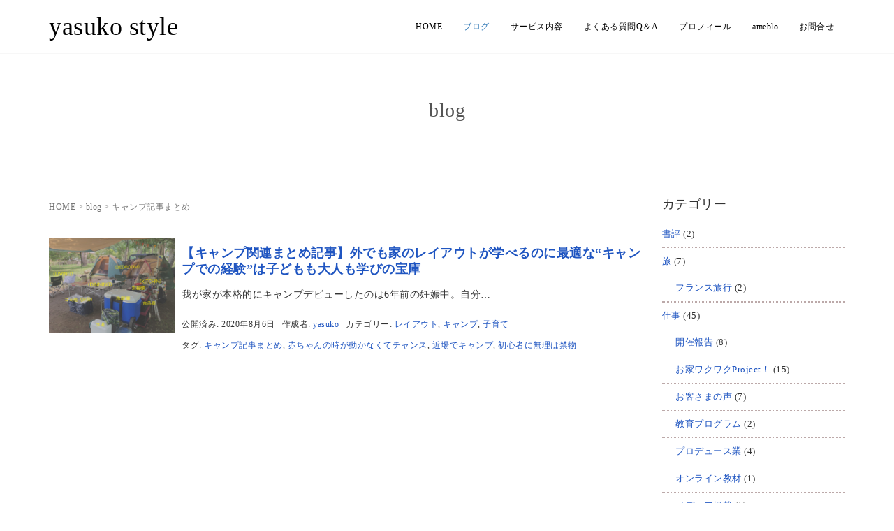

--- FILE ---
content_type: text/html; charset=UTF-8
request_url: https://yasuko-style.com/tag/%E3%82%AD%E3%83%A3%E3%83%B3%E3%83%97%E8%A8%98%E4%BA%8B%E3%81%BE%E3%81%A8%E3%82%81/
body_size: 13325
content:
<!DOCTYPE html>
<html lang="ja">
<head prefix="og: http://ogp.me/ns# fb: http://ogp.me/ns/fb# website: http://ogp.me/ns/website#">
	<meta charset="UTF-8">
	<meta name="viewport" content="width=device-width, initial-scale=1.0, maximum-scale=1.0, user-scalable=0" />
	<link rel="pingback" href="https://yasuko-style.com/wp/xmlrpc.php" />
	<link href="https://fonts.googleapis.com/css?family=Crimson+Text&display=swap" rel="stylesheet">
	<!--[if lt IE 9]>
	<script src="https://yasuko-style.com/wp/wp-content/themes/habakiri/js/html5shiv.min.js"></script>
	<![endif]-->
	<title>キャンプ記事まとめ &#8211; yasuko style</title>
<meta name='robots' content='max-image-preview:large' />
	<style>img:is([sizes="auto" i], [sizes^="auto," i]) { contain-intrinsic-size: 3000px 1500px }</style>
	<link rel='dns-prefetch' href='//www.googletagmanager.com' />
<link rel="alternate" type="application/rss+xml" title="yasuko style &raquo; フィード" href="https://yasuko-style.com/feed/" />
<link rel="alternate" type="application/rss+xml" title="yasuko style &raquo; コメントフィード" href="https://yasuko-style.com/comments/feed/" />
<link rel="alternate" type="application/rss+xml" title="yasuko style &raquo; キャンプ記事まとめ タグのフィード" href="https://yasuko-style.com/tag/%e3%82%ad%e3%83%a3%e3%83%b3%e3%83%97%e8%a8%98%e4%ba%8b%e3%81%be%e3%81%a8%e3%82%81/feed/" />
<script type="text/javascript">
/* <![CDATA[ */
window._wpemojiSettings = {"baseUrl":"https:\/\/s.w.org\/images\/core\/emoji\/16.0.1\/72x72\/","ext":".png","svgUrl":"https:\/\/s.w.org\/images\/core\/emoji\/16.0.1\/svg\/","svgExt":".svg","source":{"concatemoji":"https:\/\/yasuko-style.com\/wp\/wp-includes\/js\/wp-emoji-release.min.js?ver=6.8.3"}};
/*! This file is auto-generated */
!function(s,n){var o,i,e;function c(e){try{var t={supportTests:e,timestamp:(new Date).valueOf()};sessionStorage.setItem(o,JSON.stringify(t))}catch(e){}}function p(e,t,n){e.clearRect(0,0,e.canvas.width,e.canvas.height),e.fillText(t,0,0);var t=new Uint32Array(e.getImageData(0,0,e.canvas.width,e.canvas.height).data),a=(e.clearRect(0,0,e.canvas.width,e.canvas.height),e.fillText(n,0,0),new Uint32Array(e.getImageData(0,0,e.canvas.width,e.canvas.height).data));return t.every(function(e,t){return e===a[t]})}function u(e,t){e.clearRect(0,0,e.canvas.width,e.canvas.height),e.fillText(t,0,0);for(var n=e.getImageData(16,16,1,1),a=0;a<n.data.length;a++)if(0!==n.data[a])return!1;return!0}function f(e,t,n,a){switch(t){case"flag":return n(e,"\ud83c\udff3\ufe0f\u200d\u26a7\ufe0f","\ud83c\udff3\ufe0f\u200b\u26a7\ufe0f")?!1:!n(e,"\ud83c\udde8\ud83c\uddf6","\ud83c\udde8\u200b\ud83c\uddf6")&&!n(e,"\ud83c\udff4\udb40\udc67\udb40\udc62\udb40\udc65\udb40\udc6e\udb40\udc67\udb40\udc7f","\ud83c\udff4\u200b\udb40\udc67\u200b\udb40\udc62\u200b\udb40\udc65\u200b\udb40\udc6e\u200b\udb40\udc67\u200b\udb40\udc7f");case"emoji":return!a(e,"\ud83e\udedf")}return!1}function g(e,t,n,a){var r="undefined"!=typeof WorkerGlobalScope&&self instanceof WorkerGlobalScope?new OffscreenCanvas(300,150):s.createElement("canvas"),o=r.getContext("2d",{willReadFrequently:!0}),i=(o.textBaseline="top",o.font="600 32px Arial",{});return e.forEach(function(e){i[e]=t(o,e,n,a)}),i}function t(e){var t=s.createElement("script");t.src=e,t.defer=!0,s.head.appendChild(t)}"undefined"!=typeof Promise&&(o="wpEmojiSettingsSupports",i=["flag","emoji"],n.supports={everything:!0,everythingExceptFlag:!0},e=new Promise(function(e){s.addEventListener("DOMContentLoaded",e,{once:!0})}),new Promise(function(t){var n=function(){try{var e=JSON.parse(sessionStorage.getItem(o));if("object"==typeof e&&"number"==typeof e.timestamp&&(new Date).valueOf()<e.timestamp+604800&&"object"==typeof e.supportTests)return e.supportTests}catch(e){}return null}();if(!n){if("undefined"!=typeof Worker&&"undefined"!=typeof OffscreenCanvas&&"undefined"!=typeof URL&&URL.createObjectURL&&"undefined"!=typeof Blob)try{var e="postMessage("+g.toString()+"("+[JSON.stringify(i),f.toString(),p.toString(),u.toString()].join(",")+"));",a=new Blob([e],{type:"text/javascript"}),r=new Worker(URL.createObjectURL(a),{name:"wpTestEmojiSupports"});return void(r.onmessage=function(e){c(n=e.data),r.terminate(),t(n)})}catch(e){}c(n=g(i,f,p,u))}t(n)}).then(function(e){for(var t in e)n.supports[t]=e[t],n.supports.everything=n.supports.everything&&n.supports[t],"flag"!==t&&(n.supports.everythingExceptFlag=n.supports.everythingExceptFlag&&n.supports[t]);n.supports.everythingExceptFlag=n.supports.everythingExceptFlag&&!n.supports.flag,n.DOMReady=!1,n.readyCallback=function(){n.DOMReady=!0}}).then(function(){return e}).then(function(){var e;n.supports.everything||(n.readyCallback(),(e=n.source||{}).concatemoji?t(e.concatemoji):e.wpemoji&&e.twemoji&&(t(e.twemoji),t(e.wpemoji)))}))}((window,document),window._wpemojiSettings);
/* ]]> */
</script>
<style id='wp-emoji-styles-inline-css' type='text/css'>

	img.wp-smiley, img.emoji {
		display: inline !important;
		border: none !important;
		box-shadow: none !important;
		height: 1em !important;
		width: 1em !important;
		margin: 0 0.07em !important;
		vertical-align: -0.1em !important;
		background: none !important;
		padding: 0 !important;
	}
</style>
<link rel='stylesheet' id='wp-block-library-css' href='https://yasuko-style.com/wp/wp-includes/css/dist/block-library/style.min.css?ver=6.8.3' type='text/css' media='all' />
<style id='classic-theme-styles-inline-css' type='text/css'>
/*! This file is auto-generated */
.wp-block-button__link{color:#fff;background-color:#32373c;border-radius:9999px;box-shadow:none;text-decoration:none;padding:calc(.667em + 2px) calc(1.333em + 2px);font-size:1.125em}.wp-block-file__button{background:#32373c;color:#fff;text-decoration:none}
</style>
<style id='rinkerg-gutenberg-rinker-style-inline-css' type='text/css'>
.wp-block-create-block-block{background-color:#21759b;color:#fff;padding:2px}

</style>
<style id='global-styles-inline-css' type='text/css'>
:root{--wp--preset--aspect-ratio--square: 1;--wp--preset--aspect-ratio--4-3: 4/3;--wp--preset--aspect-ratio--3-4: 3/4;--wp--preset--aspect-ratio--3-2: 3/2;--wp--preset--aspect-ratio--2-3: 2/3;--wp--preset--aspect-ratio--16-9: 16/9;--wp--preset--aspect-ratio--9-16: 9/16;--wp--preset--color--black: #000000;--wp--preset--color--cyan-bluish-gray: #abb8c3;--wp--preset--color--white: #ffffff;--wp--preset--color--pale-pink: #f78da7;--wp--preset--color--vivid-red: #cf2e2e;--wp--preset--color--luminous-vivid-orange: #ff6900;--wp--preset--color--luminous-vivid-amber: #fcb900;--wp--preset--color--light-green-cyan: #7bdcb5;--wp--preset--color--vivid-green-cyan: #00d084;--wp--preset--color--pale-cyan-blue: #8ed1fc;--wp--preset--color--vivid-cyan-blue: #0693e3;--wp--preset--color--vivid-purple: #9b51e0;--wp--preset--gradient--vivid-cyan-blue-to-vivid-purple: linear-gradient(135deg,rgba(6,147,227,1) 0%,rgb(155,81,224) 100%);--wp--preset--gradient--light-green-cyan-to-vivid-green-cyan: linear-gradient(135deg,rgb(122,220,180) 0%,rgb(0,208,130) 100%);--wp--preset--gradient--luminous-vivid-amber-to-luminous-vivid-orange: linear-gradient(135deg,rgba(252,185,0,1) 0%,rgba(255,105,0,1) 100%);--wp--preset--gradient--luminous-vivid-orange-to-vivid-red: linear-gradient(135deg,rgba(255,105,0,1) 0%,rgb(207,46,46) 100%);--wp--preset--gradient--very-light-gray-to-cyan-bluish-gray: linear-gradient(135deg,rgb(238,238,238) 0%,rgb(169,184,195) 100%);--wp--preset--gradient--cool-to-warm-spectrum: linear-gradient(135deg,rgb(74,234,220) 0%,rgb(151,120,209) 20%,rgb(207,42,186) 40%,rgb(238,44,130) 60%,rgb(251,105,98) 80%,rgb(254,248,76) 100%);--wp--preset--gradient--blush-light-purple: linear-gradient(135deg,rgb(255,206,236) 0%,rgb(152,150,240) 100%);--wp--preset--gradient--blush-bordeaux: linear-gradient(135deg,rgb(254,205,165) 0%,rgb(254,45,45) 50%,rgb(107,0,62) 100%);--wp--preset--gradient--luminous-dusk: linear-gradient(135deg,rgb(255,203,112) 0%,rgb(199,81,192) 50%,rgb(65,88,208) 100%);--wp--preset--gradient--pale-ocean: linear-gradient(135deg,rgb(255,245,203) 0%,rgb(182,227,212) 50%,rgb(51,167,181) 100%);--wp--preset--gradient--electric-grass: linear-gradient(135deg,rgb(202,248,128) 0%,rgb(113,206,126) 100%);--wp--preset--gradient--midnight: linear-gradient(135deg,rgb(2,3,129) 0%,rgb(40,116,252) 100%);--wp--preset--font-size--small: 13px;--wp--preset--font-size--medium: 20px;--wp--preset--font-size--large: 36px;--wp--preset--font-size--x-large: 42px;--wp--preset--spacing--20: 0.44rem;--wp--preset--spacing--30: 0.67rem;--wp--preset--spacing--40: 1rem;--wp--preset--spacing--50: 1.5rem;--wp--preset--spacing--60: 2.25rem;--wp--preset--spacing--70: 3.38rem;--wp--preset--spacing--80: 5.06rem;--wp--preset--shadow--natural: 6px 6px 9px rgba(0, 0, 0, 0.2);--wp--preset--shadow--deep: 12px 12px 50px rgba(0, 0, 0, 0.4);--wp--preset--shadow--sharp: 6px 6px 0px rgba(0, 0, 0, 0.2);--wp--preset--shadow--outlined: 6px 6px 0px -3px rgba(255, 255, 255, 1), 6px 6px rgba(0, 0, 0, 1);--wp--preset--shadow--crisp: 6px 6px 0px rgba(0, 0, 0, 1);}:where(.is-layout-flex){gap: 0.5em;}:where(.is-layout-grid){gap: 0.5em;}body .is-layout-flex{display: flex;}.is-layout-flex{flex-wrap: wrap;align-items: center;}.is-layout-flex > :is(*, div){margin: 0;}body .is-layout-grid{display: grid;}.is-layout-grid > :is(*, div){margin: 0;}:where(.wp-block-columns.is-layout-flex){gap: 2em;}:where(.wp-block-columns.is-layout-grid){gap: 2em;}:where(.wp-block-post-template.is-layout-flex){gap: 1.25em;}:where(.wp-block-post-template.is-layout-grid){gap: 1.25em;}.has-black-color{color: var(--wp--preset--color--black) !important;}.has-cyan-bluish-gray-color{color: var(--wp--preset--color--cyan-bluish-gray) !important;}.has-white-color{color: var(--wp--preset--color--white) !important;}.has-pale-pink-color{color: var(--wp--preset--color--pale-pink) !important;}.has-vivid-red-color{color: var(--wp--preset--color--vivid-red) !important;}.has-luminous-vivid-orange-color{color: var(--wp--preset--color--luminous-vivid-orange) !important;}.has-luminous-vivid-amber-color{color: var(--wp--preset--color--luminous-vivid-amber) !important;}.has-light-green-cyan-color{color: var(--wp--preset--color--light-green-cyan) !important;}.has-vivid-green-cyan-color{color: var(--wp--preset--color--vivid-green-cyan) !important;}.has-pale-cyan-blue-color{color: var(--wp--preset--color--pale-cyan-blue) !important;}.has-vivid-cyan-blue-color{color: var(--wp--preset--color--vivid-cyan-blue) !important;}.has-vivid-purple-color{color: var(--wp--preset--color--vivid-purple) !important;}.has-black-background-color{background-color: var(--wp--preset--color--black) !important;}.has-cyan-bluish-gray-background-color{background-color: var(--wp--preset--color--cyan-bluish-gray) !important;}.has-white-background-color{background-color: var(--wp--preset--color--white) !important;}.has-pale-pink-background-color{background-color: var(--wp--preset--color--pale-pink) !important;}.has-vivid-red-background-color{background-color: var(--wp--preset--color--vivid-red) !important;}.has-luminous-vivid-orange-background-color{background-color: var(--wp--preset--color--luminous-vivid-orange) !important;}.has-luminous-vivid-amber-background-color{background-color: var(--wp--preset--color--luminous-vivid-amber) !important;}.has-light-green-cyan-background-color{background-color: var(--wp--preset--color--light-green-cyan) !important;}.has-vivid-green-cyan-background-color{background-color: var(--wp--preset--color--vivid-green-cyan) !important;}.has-pale-cyan-blue-background-color{background-color: var(--wp--preset--color--pale-cyan-blue) !important;}.has-vivid-cyan-blue-background-color{background-color: var(--wp--preset--color--vivid-cyan-blue) !important;}.has-vivid-purple-background-color{background-color: var(--wp--preset--color--vivid-purple) !important;}.has-black-border-color{border-color: var(--wp--preset--color--black) !important;}.has-cyan-bluish-gray-border-color{border-color: var(--wp--preset--color--cyan-bluish-gray) !important;}.has-white-border-color{border-color: var(--wp--preset--color--white) !important;}.has-pale-pink-border-color{border-color: var(--wp--preset--color--pale-pink) !important;}.has-vivid-red-border-color{border-color: var(--wp--preset--color--vivid-red) !important;}.has-luminous-vivid-orange-border-color{border-color: var(--wp--preset--color--luminous-vivid-orange) !important;}.has-luminous-vivid-amber-border-color{border-color: var(--wp--preset--color--luminous-vivid-amber) !important;}.has-light-green-cyan-border-color{border-color: var(--wp--preset--color--light-green-cyan) !important;}.has-vivid-green-cyan-border-color{border-color: var(--wp--preset--color--vivid-green-cyan) !important;}.has-pale-cyan-blue-border-color{border-color: var(--wp--preset--color--pale-cyan-blue) !important;}.has-vivid-cyan-blue-border-color{border-color: var(--wp--preset--color--vivid-cyan-blue) !important;}.has-vivid-purple-border-color{border-color: var(--wp--preset--color--vivid-purple) !important;}.has-vivid-cyan-blue-to-vivid-purple-gradient-background{background: var(--wp--preset--gradient--vivid-cyan-blue-to-vivid-purple) !important;}.has-light-green-cyan-to-vivid-green-cyan-gradient-background{background: var(--wp--preset--gradient--light-green-cyan-to-vivid-green-cyan) !important;}.has-luminous-vivid-amber-to-luminous-vivid-orange-gradient-background{background: var(--wp--preset--gradient--luminous-vivid-amber-to-luminous-vivid-orange) !important;}.has-luminous-vivid-orange-to-vivid-red-gradient-background{background: var(--wp--preset--gradient--luminous-vivid-orange-to-vivid-red) !important;}.has-very-light-gray-to-cyan-bluish-gray-gradient-background{background: var(--wp--preset--gradient--very-light-gray-to-cyan-bluish-gray) !important;}.has-cool-to-warm-spectrum-gradient-background{background: var(--wp--preset--gradient--cool-to-warm-spectrum) !important;}.has-blush-light-purple-gradient-background{background: var(--wp--preset--gradient--blush-light-purple) !important;}.has-blush-bordeaux-gradient-background{background: var(--wp--preset--gradient--blush-bordeaux) !important;}.has-luminous-dusk-gradient-background{background: var(--wp--preset--gradient--luminous-dusk) !important;}.has-pale-ocean-gradient-background{background: var(--wp--preset--gradient--pale-ocean) !important;}.has-electric-grass-gradient-background{background: var(--wp--preset--gradient--electric-grass) !important;}.has-midnight-gradient-background{background: var(--wp--preset--gradient--midnight) !important;}.has-small-font-size{font-size: var(--wp--preset--font-size--small) !important;}.has-medium-font-size{font-size: var(--wp--preset--font-size--medium) !important;}.has-large-font-size{font-size: var(--wp--preset--font-size--large) !important;}.has-x-large-font-size{font-size: var(--wp--preset--font-size--x-large) !important;}
:where(.wp-block-post-template.is-layout-flex){gap: 1.25em;}:where(.wp-block-post-template.is-layout-grid){gap: 1.25em;}
:where(.wp-block-columns.is-layout-flex){gap: 2em;}:where(.wp-block-columns.is-layout-grid){gap: 2em;}
:root :where(.wp-block-pullquote){font-size: 1.5em;line-height: 1.6;}
</style>
<link rel='stylesheet' id='contact-form-7-css' href='https://yasuko-style.com/wp/wp-content/plugins/contact-form-7/includes/css/styles.css?ver=6.1' type='text/css' media='all' />
<link rel='stylesheet' id='whats-new-style-css' href='https://yasuko-style.com/wp/wp-content/plugins/whats-new-genarator/whats-new.css?ver=2.0.2' type='text/css' media='all' />
<link rel='stylesheet' id='yyi_rinker_stylesheet-css' href='https://yasuko-style.com/wp/wp-content/plugins/yyi-rinker/css/style.css?v=1.11.1&#038;ver=6.8.3' type='text/css' media='all' />
<link rel='stylesheet' id='habakiri-assets-css' href='https://yasuko-style.com/wp/wp-content/themes/habakiri/css/assets.min.css?ver=1.0.0' type='text/css' media='all' />
<link rel='stylesheet' id='habakiri-css' href='https://yasuko-style.com/wp/wp-content/themes/habakiri/style.min.css?ver=20200707031013' type='text/css' media='all' />
<link rel='stylesheet' id='habakiri-child-css' href='https://yasuko-style.com/wp/wp-content/themes/habakiri-child/style.css?ver=20200707031013' type='text/css' media='all' />
<link rel='stylesheet' id='va-social-buzz-css' href='https://yasuko-style.com/wp/wp-content/plugins/va-social-buzz/assets/css/style.min.css?ver=1.1.14' type='text/css' media='all' />
<style id='va-social-buzz-inline-css' type='text/css'>
.va-social-buzz .vasb_fb .vasb_fb_thumbnail{background-image:url(https://yasuko-style.com/wp/wp-content/uploads/2019/05/cropped-ysiconw.jpg);}#secondary #widget-area .va-social-buzz .vasb_fb .vasb_fb_like,#secondary .widget-area .va-social-buzz .vasb_fb .vasb_fb_like,#secondary.widget-area .va-social-buzz .vasb_fb .vasb_fb_like,.secondary .widget-area .va-social-buzz .vasb_fb .vasb_fb_like,.sidebar-container .va-social-buzz .vasb_fb .vasb_fb_like,.va-social-buzz .vasb_fb .vasb_fb_like{background-color:rgba(43,43,43,0.7);color:#ffffff;}@media only screen and (min-width:711px){.va-social-buzz .vasb_fb .vasb_fb_like{background-color:rgba(43,43,43,1);}}
</style>
<script type="text/javascript" src="https://yasuko-style.com/wp/wp-includes/js/jquery/jquery.min.js?ver=3.7.1" id="jquery-core-js"></script>
<script type="text/javascript" src="https://yasuko-style.com/wp/wp-includes/js/jquery/jquery-migrate.min.js?ver=3.4.1" id="jquery-migrate-js"></script>
<link rel="https://api.w.org/" href="https://yasuko-style.com/wp-json/" /><link rel="alternate" title="JSON" type="application/json" href="https://yasuko-style.com/wp-json/wp/v2/tags/366" /><link rel="EditURI" type="application/rsd+xml" title="RSD" href="https://yasuko-style.com/wp/xmlrpc.php?rsd" />
<meta name="generator" content="WordPress 6.8.3" />
<meta name="generator" content="Site Kit by Google 1.158.0" /><style>
.yyi-rinker-images {
    display: flex;
    justify-content: center;
    align-items: center;
    position: relative;

}
div.yyi-rinker-image img.yyi-rinker-main-img.hidden {
    display: none;
}

.yyi-rinker-images-arrow {
    cursor: pointer;
    position: absolute;
    top: 50%;
    display: block;
    margin-top: -11px;
    opacity: 0.6;
    width: 22px;
}

.yyi-rinker-images-arrow-left{
    left: -10px;
}
.yyi-rinker-images-arrow-right{
    right: -10px;
}

.yyi-rinker-images-arrow-left.hidden {
    display: none;
}

.yyi-rinker-images-arrow-right.hidden {
    display: none;
}
div.yyi-rinker-contents.yyi-rinker-design-tate  div.yyi-rinker-box{
    flex-direction: column;
}

div.yyi-rinker-contents.yyi-rinker-design-slim div.yyi-rinker-box .yyi-rinker-links {
    flex-direction: column;
}

div.yyi-rinker-contents.yyi-rinker-design-slim div.yyi-rinker-info {
    width: 100%;
}

div.yyi-rinker-contents.yyi-rinker-design-slim .yyi-rinker-title {
    text-align: center;
}

div.yyi-rinker-contents.yyi-rinker-design-slim .yyi-rinker-links {
    text-align: center;
}
div.yyi-rinker-contents.yyi-rinker-design-slim .yyi-rinker-image {
    margin: auto;
}

div.yyi-rinker-contents.yyi-rinker-design-slim div.yyi-rinker-info ul.yyi-rinker-links li {
	align-self: stretch;
}
div.yyi-rinker-contents.yyi-rinker-design-slim div.yyi-rinker-box div.yyi-rinker-info {
	padding: 0;
}
div.yyi-rinker-contents.yyi-rinker-design-slim div.yyi-rinker-box {
	flex-direction: column;
	padding: 14px 5px 0;
}

.yyi-rinker-design-slim div.yyi-rinker-box div.yyi-rinker-info {
	text-align: center;
}

.yyi-rinker-design-slim div.price-box span.price {
	display: block;
}

div.yyi-rinker-contents.yyi-rinker-design-slim div.yyi-rinker-info div.yyi-rinker-title a{
	font-size:16px;
}

div.yyi-rinker-contents.yyi-rinker-design-slim ul.yyi-rinker-links li.amazonkindlelink:before,  div.yyi-rinker-contents.yyi-rinker-design-slim ul.yyi-rinker-links li.amazonlink:before,  div.yyi-rinker-contents.yyi-rinker-design-slim ul.yyi-rinker-links li.rakutenlink:before, div.yyi-rinker-contents.yyi-rinker-design-slim ul.yyi-rinker-links li.yahoolink:before, div.yyi-rinker-contents.yyi-rinker-design-slim ul.yyi-rinker-links li.mercarilink:before {
	font-size:12px;
}

div.yyi-rinker-contents.yyi-rinker-design-slim ul.yyi-rinker-links li a {
	font-size: 13px;
}
.entry-content ul.yyi-rinker-links li {
	padding: 0;
}

div.yyi-rinker-contents .yyi-rinker-attention.attention_desing_right_ribbon {
    width: 89px;
    height: 91px;
    position: absolute;
    top: -1px;
    right: -1px;
    left: auto;
    overflow: hidden;
}

div.yyi-rinker-contents .yyi-rinker-attention.attention_desing_right_ribbon span {
    display: inline-block;
    width: 146px;
    position: absolute;
    padding: 4px 0;
    left: -13px;
    top: 12px;
    text-align: center;
    font-size: 12px;
    line-height: 24px;
    -webkit-transform: rotate(45deg);
    transform: rotate(45deg);
    box-shadow: 0 1px 3px rgba(0, 0, 0, 0.2);
}

div.yyi-rinker-contents .yyi-rinker-attention.attention_desing_right_ribbon {
    background: none;
}
.yyi-rinker-attention.attention_desing_right_ribbon .yyi-rinker-attention-after,
.yyi-rinker-attention.attention_desing_right_ribbon .yyi-rinker-attention-before{
display:none;
}
div.yyi-rinker-use-right_ribbon div.yyi-rinker-title {
    margin-right: 2rem;
}

				</style>		<style>
		/* Safari 6.1+ (10.0 is the latest version of Safari at this time) */
		@media (max-width: 991px) and (min-color-index: 0) and (-webkit-min-device-pixel-ratio: 0) { @media () {
			display: block !important;
			.header__col {
				width: 100%;
			}
		}}
		</style>
		<style>a{color:#1f55c1}a:focus,a:active,a:hover{color:#ff897c}.site-branding a{color:#000}.responsive-nav a{color:#000000;font-size:12px}.responsive-nav a small{color:#777;font-size:10px}.responsive-nav a:hover small,.responsive-nav a:active small,.responsive-nav .current-menu-item small,.responsive-nav .current-menu-ancestor small,.responsive-nav .current-menu-parent small,.responsive-nav .current_page_item small,.responsive-nav .current_page_parent small{color:#777}.responsive-nav .menu>.menu-item>a,.header--transparency.header--fixed--is_scrolled .responsive-nav .menu>.menu-item>a{background-color:transparent;padding:23px 15px}.responsive-nav .menu>.menu-item>a:hover,.responsive-nav .menu>.menu-item>a:active,.responsive-nav .menu>.current-menu-item>a,.responsive-nav .menu>.current-menu-ancestor>a,.responsive-nav .menu>.current-menu-parent>a,.responsive-nav .menu>.current_page_item>a,.responsive-nav .menu>.current_page_parent>a,.header--transparency.header--fixed--is_scrolled .responsive-nav .menu>.menu-item>a:hover,.header--transparency.header--fixed--is_scrolled .responsive-nav .menu>.menu-item>a:active,.header--transparency.header--fixed--is_scrolled .responsive-nav .menu>.current-menu-item>a,.header--transparency.header--fixed--is_scrolled .responsive-nav .menu>.current-menu-ancestor>a,.header--transparency.header--fixed--is_scrolled .responsive-nav .menu>.current-menu-parent>a,.header--transparency.header--fixed--is_scrolled .responsive-nav .menu>.current_page_item>a,.header--transparency.header--fixed--is_scrolled .responsive-nav .menu>.current_page_parent>a{background-color:transparent;color:#337ab7}.responsive-nav .sub-menu a{background-color:#ffffff;color:#777}.responsive-nav .sub-menu a:hover,.responsive-nav .sub-menu a:active,.responsive-nav .sub-menu .current-menu-item a,.responsive-nav .sub-menu .current-menu-ancestor a,.responsive-nav .sub-menu .current-menu-parent a,.responsive-nav .sub-menu .current_page_item a,.responsive-nav .sub-menu .current_page_parent a{background-color:#ffffff;color:#337ab7}.off-canvas-nav{font-size:12px}.responsive-nav,.header--transparency.header--fixed--is_scrolled .responsive-nav{background-color:transparent}#responsive-btn{background-color:transparent;border-color:#eee;color:#000}#responsive-btn:hover{background-color:#f5f5f5;border-color:#eee;color:#000}.habakiri-slider__transparent-layer{background-color:rgba( 0,0,0, 0 )}.page-header{background-color:#ffffff;color:#555555}.pagination>li>a{color:#1f55c1}.pagination>li>span{background-color:#1f55c1;border-color:#1f55c1}.pagination>li>a:focus,.pagination>li>a:hover,.pagination>li>span:focus,.pagination>li>span:hover{color:#ff897c}.header{background-color:#fff}.header--transparency.header--fixed--is_scrolled{background-color:#fff !important}.footer{background-color:#d3d3d3}.footer-widget-area a{color:#777}.footer-widget-area,.footer-widget-area .widget_calendar #wp-calendar caption{color:#555}.footer-widget-area .widget_calendar #wp-calendar,.footer-widget-area .widget_calendar #wp-calendar *{border-color:#555}@media(min-width:992px){.responsive-nav{display:block}.off-canvas-nav,#responsive-btn{display:none !important}.header--2row{padding-bottom:0}.header--2row .header__col,.header--center .header__col{display:block}.header--2row .responsive-nav,.header--center .responsive-nav{margin-right:-1000px;margin-left:-1000px;padding-right:1000px;padding-left:1000px}.header--2row .site-branding,.header--center .site-branding{padding-bottom:0}.header--center .site-branding{text-align:center}}</style><link rel="icon" href="https://yasuko-style.com/wp/wp-content/uploads/2019/05/cropped-ysiconw-32x32.jpg" sizes="32x32" />
<link rel="icon" href="https://yasuko-style.com/wp/wp-content/uploads/2019/05/cropped-ysiconw-192x192.jpg" sizes="192x192" />
<link rel="apple-touch-icon" href="https://yasuko-style.com/wp/wp-content/uploads/2019/05/cropped-ysiconw-180x180.jpg" />
<meta name="msapplication-TileImage" content="https://yasuko-style.com/wp/wp-content/uploads/2019/05/cropped-ysiconw-270x270.jpg" />
	<script data-ad-client="ca-pub-4287034551388908" async src="https://pagead2.googlesyndication.com/pagead/js/adsbygoogle.js"></script>
	
		<!-- Global site tag (gtag.js) - Google Analytics -->
<script async src="https://www.googletagmanager.com/gtag/js?id=UA-39460830-1"></script>
<script>
  window.dataLayer = window.dataLayer || [];
  function gtag(){dataLayer.push(arguments);}
  gtag('js', new Date());

  gtag('config', 'UA-39460830-1');
</script>

</head>
<body class="archive tag tag-366 wp-theme-habakiri wp-child-theme-habakiri-child blog-template-archive-right-sidebar">
<div id="container">
		<header id="header" class="header header--default header--fixed">
				<div class="container">
			<div class="row header__content">
				<div class="col-xs-10 col-md-4 header__col">
					
<div class="site-branding">
	<h1 class="site-branding__heading2">
		<a href="https://yasuko-style.com/" rel="home">yasuko style</a>	</h1>
<!-- end .site-branding --></div>
				<!-- end .header__col --></div>
				<div class="col-xs-2 col-md-8 header__col global-nav-wrapper clearfix">
					
<nav class="global-nav js-responsive-nav nav--hide" role="navigation">
	<div class="menu-mainmenu-container"><ul id="menu-mainmenu" class="menu"><li id="menu-item-29" class="menu-item menu-item-type-post_type menu-item-object-page menu-item-home menu-item-29"><a href="https://yasuko-style.com/">HOME</a></li>
<li id="menu-item-1074" class="menu-item menu-item-type-post_type menu-item-object-page current_page_parent menu-item-1074"><a href="https://yasuko-style.com/column/">ブログ</a></li>
<li id="menu-item-25" class="menu-item menu-item-type-post_type menu-item-object-page menu-item-25"><a href="https://yasuko-style.com/service/">サービス内容</a></li>
<li id="menu-item-431" class="menu-item menu-item-type-post_type menu-item-object-page menu-item-431"><a href="https://yasuko-style.com/qa/">よくある質問Q＆A</a></li>
<li id="menu-item-28" class="menu-item menu-item-type-post_type menu-item-object-page menu-item-has-children menu-item-28"><a href="https://yasuko-style.com/profile/">プロフィール</a>
<ul class="sub-menu">
	<li id="menu-item-5867" class="menu-item menu-item-type-post_type menu-item-object-page menu-item-privacy-policy menu-item-5867"><a rel="privacy-policy" href="https://yasuko-style.com/profile/privacy/">プライバシーポリシー</a></li>
</ul>
</li>
<li id="menu-item-1386" class="menu-item menu-item-type-custom menu-item-object-custom menu-item-1386"><a href="http://ameblo.jp/unoshuno/">ameblo</a></li>
<li id="menu-item-24" class="menu-item menu-item-type-post_type menu-item-object-page menu-item-24"><a href="https://yasuko-style.com/contact/">お問合せ</a></li>
</ul></div><!-- end .global-nav --></nav>
					<div id="responsive-btn"></div>
				<!-- end .header__col --></div>
			<!-- end .row --></div>
		<!-- end .container --></div>
			<!-- end #header --></header>
	<div id="contents">
		
		<div class="page-header text-center " >
			<div class="container">
				<h1 class="page-header__title ">
					blog				</h1>
							<!-- end .container --></div>
		<!-- end .page-header --></div>
		<div class="sub-page-contents">
	<div class="container">
	<div class="row">
		<div class="col-md-9">
			<main id="main" role="main">

				<div class="breadcrumbs"><a href="https://yasuko-style.com/">HOME</a> &gt; <a href="https://yasuko-style.com/column/">blog</a> &gt; <strong>キャンプ記事まとめ</strong></div>				<article class="article article--archive">
	<div class="entry">
				<div class="entries entries--archive">
							<article class="article article--summary post-3942 post type-post status-publish format-standard has-post-thumbnail hentry category-layout category-360 category-childcare tag-366 tag-367 tag-368 tag-369">

	
		<div class="entry--has_media entry">
			<div class="entry--has_media__inner">
				<div class="entry--has_media__media">
							<a href="https://yasuko-style.com/3942/" class="entry--has_media__link">
							<img width="2553" height="1915" src="https://yasuko-style.com/wp/wp-content/uploads/2020/08/img_3889.jpg" class=" wp-post-image" alt="" decoding="async" fetchpriority="high" srcset="https://yasuko-style.com/wp/wp-content/uploads/2020/08/img_3889.jpg 2553w, https://yasuko-style.com/wp/wp-content/uploads/2020/08/img_3889-300x225.jpg 300w, https://yasuko-style.com/wp/wp-content/uploads/2020/08/img_3889-1024x768.jpg 1024w, https://yasuko-style.com/wp/wp-content/uploads/2020/08/img_3889-100x75.jpg 100w, https://yasuko-style.com/wp/wp-content/uploads/2020/08/img_3889-1536x1152.jpg 1536w, https://yasuko-style.com/wp/wp-content/uploads/2020/08/img_3889-2048x1536.jpg 2048w, https://yasuko-style.com/wp/wp-content/uploads/2020/08/img_3889-980x735.jpg 980w" sizes="(max-width: 2553px) 100vw, 2553px" />					</a>
						<!-- end .entry--has_media__media --></div>
				<div class="entry--has_media__body">
									<h1 class="entry__title entry-title h3"><a href="https://yasuko-style.com/3942/">【キャンプ関連まとめ記事】外でも家のレイアウトが学べるのに最適な“キャンプでの経験”は子どもも大人も学びの宝庫</a></h1>
									<div class="entry__summary">
						<p>我が家が本格的にキャンプデビューしたのは6年前の妊娠中。自分&#8230;</p>
					<!-- end .entry__summary --></div>
							<div class="entry-meta">
			<ul class="entry-meta__list">
				<li class="entry-meta__item published"><time datetime="2020-08-06T07:00:56+09:00">公開済み: 2020年8月6日</time></li><li class="entry-meta__item updated hidden"><time datetime="2020-08-06T09:16:56+09:00">更新: 2020年8月6日</time></li><li class="entry-meta__item vCard author">作成者: <a href="https://yasuko-style.com/author/yasuko/"><span class="fn">yasuko</span></a></li><li class="entry-meta__item categories">カテゴリー: <a href="https://yasuko-style.com/category/housework/layout/">レイアウト</a>, <a href="https://yasuko-style.com/category/childcare/%e3%82%ad%e3%83%a3%e3%83%b3%e3%83%97/">キャンプ</a>, <a href="https://yasuko-style.com/category/childcare/">子育て</a></li><li class="entry-meta__item tags">タグ: <a href="https://yasuko-style.com/tag/%e3%82%ad%e3%83%a3%e3%83%b3%e3%83%97%e8%a8%98%e4%ba%8b%e3%81%be%e3%81%a8%e3%82%81/" rel="tag">キャンプ記事まとめ</a>, <a href="https://yasuko-style.com/tag/%e8%b5%a4%e3%81%a1%e3%82%83%e3%82%93%e3%81%ae%e6%99%82%e3%81%8c%e5%8b%95%e3%81%8b%e3%81%aa%e3%81%8f%e3%81%a6%e3%83%81%e3%83%a3%e3%83%b3%e3%82%b9/" rel="tag">赤ちゃんの時が動かなくてチャンス</a>, <a href="https://yasuko-style.com/tag/%e8%bf%91%e5%a0%b4%e3%81%a7%e3%82%ad%e3%83%a3%e3%83%b3%e3%83%97/" rel="tag">近場でキャンプ</a>, <a href="https://yasuko-style.com/tag/%e5%88%9d%e5%bf%83%e8%80%85%e3%81%ab%e7%84%a1%e7%90%86%e3%81%af%e7%a6%81%e7%89%a9/" rel="tag">初心者に無理は禁物</a></li>			</ul>
		<!-- end .entry-meta --></div>
						<!-- end .entry--has_media__body --></div>
			<!-- end .entry--has_media__inner --></div>
		<!-- end .entry--has_media --></div>

	
</article>
					<!-- end .entries --></div>
					
			<!-- end .entry --></div>
</article>

			<!-- end #main --></main>
		<!-- end .col-md-9 --></div>
		<div class="col-md-3">
			<aside id="sub">
	<div class="sidebar"><div id="categories-3" class="widget sidebar-widget widget_categories"><h2 class="sidebar-widget__title h4">カテゴリー</h2>

			<ul>
					<li class="cat-item cat-item-843"><a href="https://yasuko-style.com/category/%e6%9b%b8%e8%a9%95/">書評</a> (2)
</li>
	<li class="cat-item cat-item-850"><a href="https://yasuko-style.com/category/trip/">旅</a> (7)
<ul class='children'>
	<li class="cat-item cat-item-1052"><a href="https://yasuko-style.com/category/trip/%e3%83%95%e3%83%a9%e3%83%b3%e3%82%b9%e6%97%85%e8%a1%8c/">フランス旅行</a> (2)
</li>
</ul>
</li>
	<li class="cat-item cat-item-74"><a href="https://yasuko-style.com/category/works/">仕事</a> (45)
<ul class='children'>
	<li class="cat-item cat-item-385"><a href="https://yasuko-style.com/category/works/event-report/">開催報告</a> (8)
</li>
	<li class="cat-item cat-item-474"><a href="https://yasuko-style.com/category/works/%e3%81%8a%e5%ae%b6%e3%83%af%e3%82%af%e3%83%af%e3%82%afproject%ef%bc%81/">お家ワクワクProject！</a> (15)
</li>
	<li class="cat-item cat-item-91"><a href="https://yasuko-style.com/category/works/customer-voice/">お客さまの声</a> (7)
</li>
	<li class="cat-item cat-item-106"><a href="https://yasuko-style.com/category/works/education-program/">教育プログラム</a> (2)
</li>
	<li class="cat-item cat-item-576"><a href="https://yasuko-style.com/category/works/%e3%83%97%e3%83%ad%e3%83%87%e3%83%a5%e3%83%bc%e3%82%b9%e6%a5%ad/">プロデュース業</a> (4)
</li>
	<li class="cat-item cat-item-598"><a href="https://yasuko-style.com/category/works/%e3%82%aa%e3%83%b3%e3%83%a9%e3%82%a4%e3%83%b3%e6%95%99%e6%9d%90/">オンライン教材</a> (1)
</li>
	<li class="cat-item cat-item-633"><a href="https://yasuko-style.com/category/works/media/">メディア掲載</a> (1)
</li>
	<li class="cat-item cat-item-370"><a href="https://yasuko-style.com/category/works/course-infomation/">講座のご案内</a> (9)
</li>
	<li class="cat-item cat-item-40"><a href="https://yasuko-style.com/category/works/publication/">出版</a> (1)
</li>
</ul>
</li>
	<li class="cat-item cat-item-82"><a href="https://yasuko-style.com/category/myhistory/">マイヒストリー</a> (12)
</li>
	<li class="cat-item cat-item-888"><a href="https://yasuko-style.com/category/%e3%83%80%e3%83%96%e3%83%ab%e5%8f%97%e9%a8%93/">ダブル受験</a> (7)
</li>
	<li class="cat-item cat-item-259"><a href="https://yasuko-style.com/category/youtube/">YouTube動画</a> (7)
</li>
	<li class="cat-item cat-item-39"><a href="https://yasuko-style.com/category/information/">お知らせ</a> (5)
</li>
	<li class="cat-item cat-item-43"><a href="https://yasuko-style.com/category/food/">食</a> (49)
<ul class='children'>
	<li class="cat-item cat-item-396"><a href="https://yasuko-style.com/category/food/time-saving-dishes/">時短料理</a> (11)
</li>
	<li class="cat-item cat-item-76"><a href="https://yasuko-style.com/category/food/hospitality/">簡単おもてなし</a> (9)
</li>
	<li class="cat-item cat-item-1017"><a href="https://yasuko-style.com/category/food/%e3%81%8a%e8%8f%93%e5%ad%90%e4%bd%9c%e3%82%8a/">お菓子作り</a> (2)
</li>
	<li class="cat-item cat-item-722"><a href="https://yasuko-style.com/category/food/%e3%82%aa%e3%82%b9%e3%82%b9%e3%83%a1%e3%81%ae%e3%81%8a%e5%ba%97/">オススメのお店</a> (1)
</li>
	<li class="cat-item cat-item-744"><a href="https://yasuko-style.com/category/food/%e3%82%aa%e3%82%b9%e3%82%b9%e3%83%a1%e3%82%b0%e3%83%83%e3%82%ba/">オススメグッズ</a> (1)
</li>
</ul>
</li>
	<li class="cat-item cat-item-32"><a href="https://yasuko-style.com/category/housework/">住</a> (124)
<ul class='children'>
	<li class="cat-item cat-item-441"><a href="https://yasuko-style.com/category/housework/sonota/">その他</a> (7)
</li>
	<li class="cat-item cat-item-895"><a href="https://yasuko-style.com/category/housework/%e6%88%91%e3%81%8c%e5%ae%b6%e3%81%ae%e5%ae%b6%e3%81%a5%e3%81%8f%e3%82%8a/">我が家の家づくり</a> (4)
</li>
	<li class="cat-item cat-item-154"><a href="https://yasuko-style.com/category/housework/people-gather/">家に人が集まる</a> (5)
</li>
	<li class="cat-item cat-item-902"><a href="https://yasuko-style.com/category/housework/%e7%8c%ab%e3%81%ae%e3%81%84%e3%82%8b%e6%9a%ae%e3%82%89%e3%81%97/">猫のいる暮らし</a> (7)
</li>
	<li class="cat-item cat-item-245"><a href="https://yasuko-style.com/category/housework/parental-worries/">生前整理＆遺品整理</a> (15)
</li>
	<li class="cat-item cat-item-283"><a href="https://yasuko-style.com/category/housework/telework/">テレワーク</a> (9)
</li>
	<li class="cat-item cat-item-359"><a href="https://yasuko-style.com/category/housework/layout/">レイアウト</a> (5)
</li>
	<li class="cat-item cat-item-2"><a href="https://yasuko-style.com/category/housework/kataduke/">片付け</a> (48)
</li>
	<li class="cat-item cat-item-28"><a href="https://yasuko-style.com/category/housework/interior/">インテリア</a> (43)
	<ul class='children'>
	<li class="cat-item cat-item-429"><a href="https://yasuko-style.com/category/housework/interior/%e3%83%87%e3%82%b6%e3%82%a4%e3%83%b3/">デザイン</a> (13)
</li>
	</ul>
</li>
	<li class="cat-item cat-item-33"><a href="https://yasuko-style.com/category/housework/housemoving/">引っ越し</a> (3)
</li>
	<li class="cat-item cat-item-35"><a href="https://yasuko-style.com/category/housework/cleanup/">掃除</a> (3)
</li>
	<li class="cat-item cat-item-42"><a href="https://yasuko-style.com/category/housework/fashion/">衣</a> (1)
</li>
</ul>
</li>
	<li class="cat-item cat-item-30"><a href="https://yasuko-style.com/category/training/">心と身体</a> (50)
<ul class='children'>
	<li class="cat-item cat-item-795"><a href="https://yasuko-style.com/category/training/%e3%82%b9%e3%83%88%e3%83%ac%e3%83%83%e3%83%81/">ストレッチ</a> (1)
</li>
	<li class="cat-item cat-item-861"><a href="https://yasuko-style.com/category/training/%e7%ad%8b%e3%83%88%e3%83%ac/">筋トレ</a> (1)
</li>
	<li class="cat-item cat-item-445"><a href="https://yasuko-style.com/category/training/%e7%be%8e%e5%ae%b9/">美容</a> (4)
</li>
	<li class="cat-item cat-item-886"><a href="https://yasuko-style.com/category/training/%e3%83%95%e3%83%a9%e3%83%a1%e3%83%b3%e3%82%b3/">フラメンコ</a> (2)
</li>
	<li class="cat-item cat-item-532"><a href="https://yasuko-style.com/category/training/%e5%81%a5%e5%ba%b7/">健康</a> (14)
</li>
	<li class="cat-item cat-item-918"><a href="https://yasuko-style.com/category/training/%e3%83%a8%e3%82%ac/">ヨガ</a> (1)
</li>
	<li class="cat-item cat-item-946"><a href="https://yasuko-style.com/category/training/%e3%83%94%e3%83%a9%e3%83%86%e3%82%a3%e3%82%b9/">ピラティス</a> (1)
</li>
	<li class="cat-item cat-item-668"><a href="https://yasuko-style.com/category/training/%e3%83%9d%e3%82%b8%e3%83%86%e3%82%a3%e3%83%96%e3%83%81%e3%82%a7%e3%83%b3%e3%82%b8/">ポジティブチェンジ</a> (5)
</li>
	<li class="cat-item cat-item-691"><a href="https://yasuko-style.com/category/training/%e3%83%95%e3%82%a1%e3%82%b9%e3%83%86%e3%82%a3%e3%83%b3%e3%82%b0/">ファスティング</a> (5)
</li>
	<li class="cat-item cat-item-31"><a href="https://yasuko-style.com/category/training/ballet/">バレエ</a> (5)
</li>
	<li class="cat-item cat-item-34"><a href="https://yasuko-style.com/category/training/running/">ランニング</a> (4)
</li>
</ul>
</li>
	<li class="cat-item cat-item-1"><a href="https://yasuko-style.com/category/childcare/">子育て</a> (58)
<ul class='children'>
	<li class="cat-item cat-item-887"><a href="https://yasuko-style.com/category/childcare/%e4%b8%ad%e5%ad%a6%e5%8f%97%e9%a8%93/">中学受験</a> (5)
</li>
	<li class="cat-item cat-item-360"><a href="https://yasuko-style.com/category/childcare/%e3%82%ad%e3%83%a3%e3%83%b3%e3%83%97/">キャンプ</a> (2)
</li>
</ul>
</li>
	<li class="cat-item cat-item-44"><a href="https://yasuko-style.com/category/others/">その他</a> (46)
<ul class='children'>
	<li class="cat-item cat-item-318"><a href="https://yasuko-style.com/category/others/%e7%94%9f%e3%81%8d%e6%96%b9/">生き方</a> (44)
	<ul class='children'>
	<li class="cat-item cat-item-488"><a href="https://yasuko-style.com/category/others/%e7%94%9f%e3%81%8d%e6%96%b9/%e7%bf%92%e6%85%a3/">習慣</a> (12)
</li>
	</ul>
</li>
</ul>
</li>
	<li class="cat-item cat-item-36"><a href="https://yasuko-style.com/category/hobby/">趣味</a> (24)
<ul class='children'>
	<li class="cat-item cat-item-37"><a href="https://yasuko-style.com/category/hobby/wine/">ワイン</a> (16)
</li>
	<li class="cat-item cat-item-38"><a href="https://yasuko-style.com/category/hobby/homeparty/">家飲み</a> (9)
</li>
</ul>
</li>
			</ul>

			</div><div id="search-2" class="widget sidebar-widget widget_search">

	<form role="search" method="get" class="search-form" action="https://yasuko-style.com/">
		<label class="screen-reader-text" for="s">検索:</label>
		<div class="input-group">
			<input type="search" class="form-control" placeholder="検索&hellip;" value="" name="s" title="検索:" />
			<span class="input-group-btn">
				<input type="submit" class="btn btn-default" value="検索" />
			</span>
		</div>
	</form>
</div></div><!-- #sub --></aside>
		<!-- end .col-md-3 --></div>
	<!-- end .row --></div>
<!-- end .container --></div>
<!-- end .sub-page-contents --></div>

			<!-- end #contents --></div>
	<footer id="footer" class="footer">
				
				<div class="footer-widget-area">
			<div class="container">
				<div class="row">
					<div id="text-5" class="col-md-4 widget footer-widget widget_text"><h2 class="footer-widget__title">メディア情報</h2>
			<div class="textwidget"><div>
<div class="whats-habakiri-item2">
<h5>【おともだち】</h5>
<p><img loading="lazy" decoding="async" class="img-rounded" src="https://yasuko-style.com/wp/wp-content/uploads/2019/05/o1537204913872063327.jpg" width="100" height="134" /></p>
<p>講談社3月号 2017.2<br />
くわばたりえの子育て気楽でええんちゃう？のコーナー</p>
</div>
</div>
<div>
<div class="whats-habakiri-item2">
<h5>【AERA with Baby】</h5>
<p><img loading="lazy" decoding="async" class="img-rounded" src="https://yasuko-style.com/wp/wp-content/uploads/2019/05/aera.jpg" width="100" height="134" /><br />
朝日新聞社 2016.12<br />
P.84.85「子どもと心地よく過ごす部屋をつくる」</p>
</div>
</div>
<p><a href="https://yasuko-style.com/profile#media"><br />
read more・・・</a></p>
</div>
		</div><div id="categories-5" class="col-md-4 widget footer-widget widget_categories"><h2 class="footer-widget__title">カテゴリー</h2>

			<ul>
					<li class="cat-item cat-item-843"><a href="https://yasuko-style.com/category/%e6%9b%b8%e8%a9%95/">書評</a>
</li>
	<li class="cat-item cat-item-850"><a href="https://yasuko-style.com/category/trip/">旅</a>
<ul class='children'>
	<li class="cat-item cat-item-1052"><a href="https://yasuko-style.com/category/trip/%e3%83%95%e3%83%a9%e3%83%b3%e3%82%b9%e6%97%85%e8%a1%8c/">フランス旅行</a>
</li>
</ul>
</li>
	<li class="cat-item cat-item-74"><a href="https://yasuko-style.com/category/works/">仕事</a>
<ul class='children'>
	<li class="cat-item cat-item-385"><a href="https://yasuko-style.com/category/works/event-report/">開催報告</a>
</li>
	<li class="cat-item cat-item-474"><a href="https://yasuko-style.com/category/works/%e3%81%8a%e5%ae%b6%e3%83%af%e3%82%af%e3%83%af%e3%82%afproject%ef%bc%81/">お家ワクワクProject！</a>
</li>
	<li class="cat-item cat-item-91"><a href="https://yasuko-style.com/category/works/customer-voice/">お客さまの声</a>
</li>
	<li class="cat-item cat-item-106"><a href="https://yasuko-style.com/category/works/education-program/">教育プログラム</a>
</li>
	<li class="cat-item cat-item-576"><a href="https://yasuko-style.com/category/works/%e3%83%97%e3%83%ad%e3%83%87%e3%83%a5%e3%83%bc%e3%82%b9%e6%a5%ad/">プロデュース業</a>
</li>
	<li class="cat-item cat-item-598"><a href="https://yasuko-style.com/category/works/%e3%82%aa%e3%83%b3%e3%83%a9%e3%82%a4%e3%83%b3%e6%95%99%e6%9d%90/">オンライン教材</a>
</li>
	<li class="cat-item cat-item-633"><a href="https://yasuko-style.com/category/works/media/">メディア掲載</a>
</li>
	<li class="cat-item cat-item-370"><a href="https://yasuko-style.com/category/works/course-infomation/">講座のご案内</a>
</li>
	<li class="cat-item cat-item-40"><a href="https://yasuko-style.com/category/works/publication/">出版</a>
</li>
</ul>
</li>
	<li class="cat-item cat-item-82"><a href="https://yasuko-style.com/category/myhistory/">マイヒストリー</a>
</li>
	<li class="cat-item cat-item-888"><a href="https://yasuko-style.com/category/%e3%83%80%e3%83%96%e3%83%ab%e5%8f%97%e9%a8%93/">ダブル受験</a>
</li>
	<li class="cat-item cat-item-259"><a href="https://yasuko-style.com/category/youtube/">YouTube動画</a>
</li>
	<li class="cat-item cat-item-39"><a href="https://yasuko-style.com/category/information/">お知らせ</a>
</li>
	<li class="cat-item cat-item-43"><a href="https://yasuko-style.com/category/food/">食</a>
<ul class='children'>
	<li class="cat-item cat-item-396"><a href="https://yasuko-style.com/category/food/time-saving-dishes/">時短料理</a>
</li>
	<li class="cat-item cat-item-76"><a href="https://yasuko-style.com/category/food/hospitality/">簡単おもてなし</a>
</li>
	<li class="cat-item cat-item-1017"><a href="https://yasuko-style.com/category/food/%e3%81%8a%e8%8f%93%e5%ad%90%e4%bd%9c%e3%82%8a/">お菓子作り</a>
</li>
	<li class="cat-item cat-item-722"><a href="https://yasuko-style.com/category/food/%e3%82%aa%e3%82%b9%e3%82%b9%e3%83%a1%e3%81%ae%e3%81%8a%e5%ba%97/">オススメのお店</a>
</li>
	<li class="cat-item cat-item-744"><a href="https://yasuko-style.com/category/food/%e3%82%aa%e3%82%b9%e3%82%b9%e3%83%a1%e3%82%b0%e3%83%83%e3%82%ba/">オススメグッズ</a>
</li>
</ul>
</li>
	<li class="cat-item cat-item-32"><a href="https://yasuko-style.com/category/housework/">住</a>
<ul class='children'>
	<li class="cat-item cat-item-441"><a href="https://yasuko-style.com/category/housework/sonota/">その他</a>
</li>
	<li class="cat-item cat-item-895"><a href="https://yasuko-style.com/category/housework/%e6%88%91%e3%81%8c%e5%ae%b6%e3%81%ae%e5%ae%b6%e3%81%a5%e3%81%8f%e3%82%8a/">我が家の家づくり</a>
</li>
	<li class="cat-item cat-item-154"><a href="https://yasuko-style.com/category/housework/people-gather/">家に人が集まる</a>
</li>
	<li class="cat-item cat-item-902"><a href="https://yasuko-style.com/category/housework/%e7%8c%ab%e3%81%ae%e3%81%84%e3%82%8b%e6%9a%ae%e3%82%89%e3%81%97/">猫のいる暮らし</a>
</li>
	<li class="cat-item cat-item-245"><a href="https://yasuko-style.com/category/housework/parental-worries/">生前整理＆遺品整理</a>
</li>
	<li class="cat-item cat-item-283"><a href="https://yasuko-style.com/category/housework/telework/">テレワーク</a>
</li>
	<li class="cat-item cat-item-359"><a href="https://yasuko-style.com/category/housework/layout/">レイアウト</a>
</li>
	<li class="cat-item cat-item-2"><a href="https://yasuko-style.com/category/housework/kataduke/">片付け</a>
</li>
	<li class="cat-item cat-item-28"><a href="https://yasuko-style.com/category/housework/interior/">インテリア</a>
	<ul class='children'>
	<li class="cat-item cat-item-429"><a href="https://yasuko-style.com/category/housework/interior/%e3%83%87%e3%82%b6%e3%82%a4%e3%83%b3/">デザイン</a>
</li>
	</ul>
</li>
	<li class="cat-item cat-item-33"><a href="https://yasuko-style.com/category/housework/housemoving/">引っ越し</a>
</li>
	<li class="cat-item cat-item-35"><a href="https://yasuko-style.com/category/housework/cleanup/">掃除</a>
</li>
	<li class="cat-item cat-item-42"><a href="https://yasuko-style.com/category/housework/fashion/">衣</a>
</li>
</ul>
</li>
	<li class="cat-item cat-item-30"><a href="https://yasuko-style.com/category/training/">心と身体</a>
<ul class='children'>
	<li class="cat-item cat-item-795"><a href="https://yasuko-style.com/category/training/%e3%82%b9%e3%83%88%e3%83%ac%e3%83%83%e3%83%81/">ストレッチ</a>
</li>
	<li class="cat-item cat-item-861"><a href="https://yasuko-style.com/category/training/%e7%ad%8b%e3%83%88%e3%83%ac/">筋トレ</a>
</li>
	<li class="cat-item cat-item-445"><a href="https://yasuko-style.com/category/training/%e7%be%8e%e5%ae%b9/">美容</a>
</li>
	<li class="cat-item cat-item-886"><a href="https://yasuko-style.com/category/training/%e3%83%95%e3%83%a9%e3%83%a1%e3%83%b3%e3%82%b3/">フラメンコ</a>
</li>
	<li class="cat-item cat-item-532"><a href="https://yasuko-style.com/category/training/%e5%81%a5%e5%ba%b7/">健康</a>
</li>
	<li class="cat-item cat-item-918"><a href="https://yasuko-style.com/category/training/%e3%83%a8%e3%82%ac/">ヨガ</a>
</li>
	<li class="cat-item cat-item-946"><a href="https://yasuko-style.com/category/training/%e3%83%94%e3%83%a9%e3%83%86%e3%82%a3%e3%82%b9/">ピラティス</a>
</li>
	<li class="cat-item cat-item-668"><a href="https://yasuko-style.com/category/training/%e3%83%9d%e3%82%b8%e3%83%86%e3%82%a3%e3%83%96%e3%83%81%e3%82%a7%e3%83%b3%e3%82%b8/">ポジティブチェンジ</a>
</li>
	<li class="cat-item cat-item-691"><a href="https://yasuko-style.com/category/training/%e3%83%95%e3%82%a1%e3%82%b9%e3%83%86%e3%82%a3%e3%83%b3%e3%82%b0/">ファスティング</a>
</li>
	<li class="cat-item cat-item-31"><a href="https://yasuko-style.com/category/training/ballet/">バレエ</a>
</li>
	<li class="cat-item cat-item-34"><a href="https://yasuko-style.com/category/training/running/">ランニング</a>
</li>
</ul>
</li>
	<li class="cat-item cat-item-1"><a href="https://yasuko-style.com/category/childcare/">子育て</a>
<ul class='children'>
	<li class="cat-item cat-item-887"><a href="https://yasuko-style.com/category/childcare/%e4%b8%ad%e5%ad%a6%e5%8f%97%e9%a8%93/">中学受験</a>
</li>
	<li class="cat-item cat-item-360"><a href="https://yasuko-style.com/category/childcare/%e3%82%ad%e3%83%a3%e3%83%b3%e3%83%97/">キャンプ</a>
</li>
</ul>
</li>
	<li class="cat-item cat-item-44"><a href="https://yasuko-style.com/category/others/">その他</a>
<ul class='children'>
	<li class="cat-item cat-item-318"><a href="https://yasuko-style.com/category/others/%e7%94%9f%e3%81%8d%e6%96%b9/">生き方</a>
	<ul class='children'>
	<li class="cat-item cat-item-488"><a href="https://yasuko-style.com/category/others/%e7%94%9f%e3%81%8d%e6%96%b9/%e7%bf%92%e6%85%a3/">習慣</a>
</li>
	</ul>
</li>
</ul>
</li>
	<li class="cat-item cat-item-36"><a href="https://yasuko-style.com/category/hobby/">趣味</a>
<ul class='children'>
	<li class="cat-item cat-item-37"><a href="https://yasuko-style.com/category/hobby/wine/">ワイン</a>
</li>
	<li class="cat-item cat-item-38"><a href="https://yasuko-style.com/category/hobby/homeparty/">家飲み</a>
</li>
</ul>
</li>
			</ul>

			</div>
		<div id="recent-posts-2" class="col-md-4 widget footer-widget widget_recent_entries">
		<h2 class="footer-widget__title">最近の投稿</h2>

		<ul>
											<li>
					<a href="https://yasuko-style.com/7552/">チャンスは掴む！きっかけはメルマガでした</a>
											<span class="post-date">2024年6月10日</span>
									</li>
											<li>
					<a href="https://yasuko-style.com/7550/">一人でフランスのパリに旅行に行くことになりました！</a>
											<span class="post-date">2024年6月5日</span>
									</li>
											<li>
					<a href="https://yasuko-style.com/7542/">フラメンコの魅力は生歌と生演奏！二年に一度の発表会が終わりました</a>
											<span class="post-date">2024年6月1日</span>
									</li>
											<li>
					<a href="https://yasuko-style.com/7511/">BBQ協会の上級インストラクターが焼くお腹はやっぱり美味しかった</a>
											<span class="post-date">2024年4月28日</span>
									</li>
											<li>
					<a href="https://yasuko-style.com/7531/">夫の10周年イベント！料理＆ワインの手配など裏方のお手伝いをしました</a>
											<span class="post-date">2024年3月1日</span>
									</li>
					</ul>

		</div>				<!-- end .row --></div>
			<!-- end .container --></div>
		<!-- end .footer-widget-area --></div>
		
				<div class="social-nav">
			<div class="container">
							<!-- end .container --></div>
		<!-- end .social-nav --></div>
		
		<div class="copyright">
			<div class="container">
				yasuko style			<!-- end .container --></div>
		<!-- end .copyright --></div>
			<!-- end #footer --></footer>
<!-- end #container --></div>
<script type="speculationrules">
{"prefetch":[{"source":"document","where":{"and":[{"href_matches":"\/*"},{"not":{"href_matches":["\/wp\/wp-*.php","\/wp\/wp-admin\/*","\/wp\/wp-content\/uploads\/*","\/wp\/wp-content\/*","\/wp\/wp-content\/plugins\/*","\/wp\/wp-content\/themes\/habakiri-child\/*","\/wp\/wp-content\/themes\/habakiri\/*","\/*\\?(.+)"]}},{"not":{"selector_matches":"a[rel~=\"nofollow\"]"}},{"not":{"selector_matches":".no-prefetch, .no-prefetch a"}}]},"eagerness":"conservative"}]}
</script>
		<script>
		jQuery( function( $ ) {
			$( '.js-responsive-nav' ).responsive_nav( {
				direction: 'right'
			} );
		} );
		</script>
		<script type="text/javascript" src="https://yasuko-style.com/wp/wp-includes/js/dist/hooks.min.js?ver=4d63a3d491d11ffd8ac6" id="wp-hooks-js"></script>
<script type="text/javascript" src="https://yasuko-style.com/wp/wp-includes/js/dist/i18n.min.js?ver=5e580eb46a90c2b997e6" id="wp-i18n-js"></script>
<script type="text/javascript" id="wp-i18n-js-after">
/* <![CDATA[ */
wp.i18n.setLocaleData( { 'text direction\u0004ltr': [ 'ltr' ] } );
/* ]]> */
</script>
<script type="text/javascript" src="https://yasuko-style.com/wp/wp-content/plugins/contact-form-7/includes/swv/js/index.js?ver=6.1" id="swv-js"></script>
<script type="text/javascript" id="contact-form-7-js-translations">
/* <![CDATA[ */
( function( domain, translations ) {
	var localeData = translations.locale_data[ domain ] || translations.locale_data.messages;
	localeData[""].domain = domain;
	wp.i18n.setLocaleData( localeData, domain );
} )( "contact-form-7", {"translation-revision-date":"2025-06-27 09:47:49+0000","generator":"GlotPress\/4.0.1","domain":"messages","locale_data":{"messages":{"":{"domain":"messages","plural-forms":"nplurals=1; plural=0;","lang":"ja_JP"},"This contact form is placed in the wrong place.":["\u3053\u306e\u30b3\u30f3\u30bf\u30af\u30c8\u30d5\u30a9\u30fc\u30e0\u306f\u9593\u9055\u3063\u305f\u4f4d\u7f6e\u306b\u7f6e\u304b\u308c\u3066\u3044\u307e\u3059\u3002"],"Error:":["\u30a8\u30e9\u30fc:"]}},"comment":{"reference":"includes\/js\/index.js"}} );
/* ]]> */
</script>
<script type="text/javascript" id="contact-form-7-js-before">
/* <![CDATA[ */
var wpcf7 = {
    "api": {
        "root": "https:\/\/yasuko-style.com\/wp-json\/",
        "namespace": "contact-form-7\/v1"
    }
};
/* ]]> */
</script>
<script type="text/javascript" src="https://yasuko-style.com/wp/wp-content/plugins/contact-form-7/includes/js/index.js?ver=6.1" id="contact-form-7-js"></script>
<script type="text/javascript" src="https://yasuko-style.com/wp/wp-content/themes/habakiri/js/app.min.js?ver=1.0.0" id="habakiri-js"></script>
<script type="text/javascript" id="va-social-buzz-js-extra">
/* <![CDATA[ */
var vaSocialBuzzSettings = {"locale":"ja_JP"};
/* ]]> */
</script>
<script type="text/javascript" src="https://yasuko-style.com/wp/wp-content/plugins/va-social-buzz/assets/js/script.min.js?ver=1.1.14" id="va-social-buzz-js"></script>
</body>
</html>


--- FILE ---
content_type: text/html; charset=utf-8
request_url: https://www.google.com/recaptcha/api2/aframe
body_size: 265
content:
<!DOCTYPE HTML><html><head><meta http-equiv="content-type" content="text/html; charset=UTF-8"></head><body><script nonce="GRc_9cp3Y29h2iKh7igKHg">/** Anti-fraud and anti-abuse applications only. See google.com/recaptcha */ try{var clients={'sodar':'https://pagead2.googlesyndication.com/pagead/sodar?'};window.addEventListener("message",function(a){try{if(a.source===window.parent){var b=JSON.parse(a.data);var c=clients[b['id']];if(c){var d=document.createElement('img');d.src=c+b['params']+'&rc='+(localStorage.getItem("rc::a")?sessionStorage.getItem("rc::b"):"");window.document.body.appendChild(d);sessionStorage.setItem("rc::e",parseInt(sessionStorage.getItem("rc::e")||0)+1);localStorage.setItem("rc::h",'1769035979310');}}}catch(b){}});window.parent.postMessage("_grecaptcha_ready", "*");}catch(b){}</script></body></html>